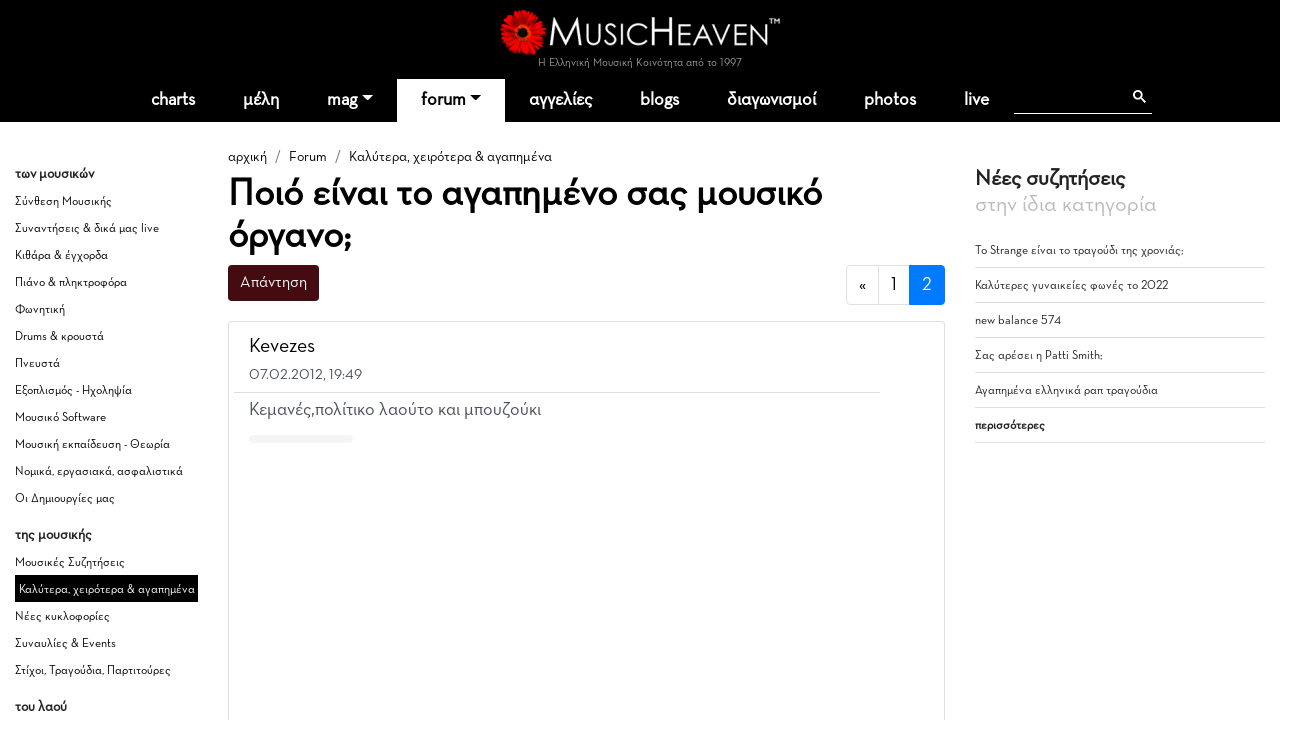

--- FILE ---
content_type: text/html
request_url: https://www.musicheaven.gr/html/modules.php?name=Splatt_Forums&file=viewtopic&topic=19713&gotolast=1
body_size: 8172
content:

<!DOCTYPE html>
<html lang="el">
<HEAD>
<title>Ποιό είναι το αγαπημένο σας μουσικό όργανο;, σελίδα 2</title>
<meta name="viewport" content="width=device-width, initial-scale=1, shrink-to-fit=no">
<meta name="facebook-domain-verification" content="0tisnc8479ojtfslkwy5ybyjq3ylp8" />
<meta property="og:site_name" content="MusicHeaven"/>
<meta property="og:type" content="website"/>
<meta property="og:url" content="https%3A%2F%2Fwww_musicheaven_gr%2Fhtml%2F%2Fhtml%2Fmodules_php%3Fname=Splatt_Forums&file=viewtopic&topic=19713&gotolast=1"/>

<meta property="og:title" content="Ποιό είναι το αγαπημένο σας μουσικό όργανο;, σελίδα 2"/>
<META NAME="DESCRIPTION" CONTENT="(Μπορείτε να γράψετε και περισσότερα από ένα...!)...">
<meta property="og:description" content="(Μπορείτε να γράψετε και περισσότερα από ένα...!)...">
<META NAME="KEYWORDS" CONTENT="Ποιό,είναι,το,αγαπημένο,σας,μουσικό,όργανο;">
<META HTTP-EQUIV="Content-Type" CONTENT="text/html; charset=windows-1253">
<META property="fb:admins" content="606932071" />
<META NAME="ROBOTS" CONTENT="NOINDEX,NOFOLLOW">
<link rel="stylesheet" href="https://cdn.jsdelivr.net/npm/bootstrap@4.1.3/dist/css/bootstrap.min.css" integrity="sha384-MCw98/SFnGE8fJT3GXwEOngsV7Zt27NXFoaoApmYm81iuXoPkFOJwJ8ERdknLPMO" crossorigin="anonymous">
<link rel="stylesheet" type="text/css" href="/html/combine.php?t=1768842744&html/style28|css&amp;templates/widgets/widgets2|css&amp;assets/lightbox2/ekko-lightbox|css">

<link href="/icons/font/css/open-iconic-bootstrap.css" rel="stylesheet">
<script language="javascript" type="text/javascript" src="//ajax.googleapis.com/ajax/libs/jquery/1.9.1/jquery.min.js"></script>

<script language="javascript" type="text/javascript" src="/html/add-ons/editor/tiny_mce_gzip.js"></script>
	<script language="javascript" type="text/javascript" src="../templates/widgets/widgets.js"></script>
		<script language="javascript" type="text/javascript" src="../html/includes/main10.js?t=1768842744"></script>
		<script language="javascript" type="text/javascript" src="../assets/lightbox2/ekko-lightbox.min.js"></script>
	<script language="javascript" type="text/javascript">

$(document).ready(function(){
				
  $(".show_junk").click (function() {

	$(this).slideUp("slow", function () {
		$(this).next(".post_entry").slideDown("slow");
	});
	
	
	
	return false;
});
	function loadTabby ( element ) {
		var $this = element, 
			loadurl = $this.attr('href'),
			targ = $this.attr('data-target');

		$.get(loadurl, function(data) {
			$(targ).html(data);
		});

		$this.tab('show');
		
	}
	
    $('.tabajax').click(function(e) {
	  loadTabby ($(this));
	  
		
		return false;
	});
	
	
	$( ".tabajax.active" ).each(function() {
		loadTabby ( $(this) );
	});

});

</script>
<!--<script async src="//htintpa.tech/c/musicheaven.gr.js"></script>-->
<link rel="shortcut icon" href="https://www.musicheaven.gr/favicon.ico" type="image/x-icon">

<style>
@font-face{font-family:neutra;src:url(/assets/fonts/neutrabook.woff);weight:normal}
@font-face{font-family:neutrabold;src:url(/assets/fonts/neutrabold.woff);weight:bold}
body {font-family:neutra!important}
</style>
</HEAD>
<body   style='background:#fff'><!--<div style="position:fixed;bottom:45px;width:55px;height:65px;right:0;padding:0;z-index:99;">
<iframe src="//www.facebook.com/plugins/like.php?href=http%3A%2F%2Fwww.facebook.com%2Fpages%2FMusicHeaven%2F326451100732983&amp;send=false&amp;layout=box_count&amp;width=55&amp;show_faces=false&amp;action=like&amp;colorscheme=light&amp;font=arial&amp;height=90&amp;appId=229866887049115&amp;locale=en_US" scrolling="no" frameborder="0" style="border:none; overflow:hidden; width:55px; height:90px;" allowTransparency="true"></iframe>
</div>-->

<div id="mainhd">




<div class="">  

<div class="row hdrow">  
	<div class="col-sm-4 text-center">
			<!--<a href="modules.php?name=Nuke-Cast&file=chat" title="Έλα στο CHAT"><img src="im/chatn.png" style="height:32px"></a>
		<a href="https://www.partitoura.gr/index.php?dispatch=lesson.view" target="_blank" title="Online μαθήματα πιάνου για αρχαρίους">
		<span>Μαθήματα Πιάνου για αρχαρίους &#x2192;</span>
		<img src="im/parlessons.jpg" alt="Online μαθήματα πιάνου για αρχαρίους">
		</a>-->
	</div>
	<div class="col-sm-4 text-center">
		
		<div ><a href='/' style="position:relative"><!--<div style="position:absolute;top:-40px;left:-26px;z-index:99"><img src="im/xmas1.png" width=70></div>--><img src='/html/im/gerbera280.png' style="max-width:280px;width:100%" alt="ελληνική μουσική"></a></div>
				<div style="font-size:11px;color:#999" >Η Ελληνική Μουσική Κοινότητα από το 1997
					</div>
	</div>
	<div class="col-sm-4 usermenuOut">
		<div class="container-fluid" id="userMenuContainer"> 
			

<nav class=" navbar navbar-toggleable-md navbar-expand-lg navbar-inverse  " id="userMenu">

<div class="text-right navbar-toggler"><a href="modules.php?name=Your_Account"  style="color:white">
    <span class="fa fa-user"></span>
  </a></div>
  
  <div class="justify-content-center collapse navbar-collapse" id="navbarNavDropdown">
    <ul class="navbar-nav">
			
			<li class="nav-item  "><a href="modules.php?name=Your_Account"   class="nav-link " >
		
							<span class="fa fa-user"> </span>
						<!--Σύνδεση-->
			
						</a>
			
			
					</li>
		</ul></div>
</nav>		</div>
	</div>

	
</div>
<div class="">
<nav class="navbar navbar-toggleable-md navbar-expand-lg navbar-inverse  bg-faded" id="topMainMenu">
  <button class="navbar-toggler navbar-toggler-center" type="button" data-toggle="collapse" data-target="#navbarNavDropdownMain" aria-controls="navbarNavDropdown" aria-expanded="false" aria-label="Toggle navigation">
    <span class="navbar-toggler-icon fa fa-bars"></span>
  </button>

  <div class="justify-content-center collapse navbar-collapse" id="navbarNavDropdownMain">
    <ul class="navbar-nav">
	
		<li class="nav-item  dropdown ">
			<a class="nav-link " href="modules.php?name=Charts">charts</a>
		</li>
		
		<!--<li class="nav-item "><a class="nav-link" href="modules.php?name=Chat"><i class="fa fa-comments" aria-hidden="true"></i> chat
				</a></li>-->
		<li class="nav-item "><a href="modules.php?name=MusicMap" class="nav-link"  id="nv31" >μέλη</a>
			
		</li>	
		<!--<li class="nav-item"><a href="/"><img src='im/homeIcon-white.png' border=0></a></li>-->
		<!--<li class="nav-item "><a class="nav-link" href="modules.php?name=Nuke-Cast&file=chat">chat</a></li>		-->
		<li class="nav-item dropdown ">
			<a class="nav-link dropdown-toggle" href="#" id="nv1" data-toggle="dropdown" aria-haspopup="true" aria-expanded="false">mag</a>
			<div class="dropdown-menu" aria-labelledby="nv1">
				<a class="dropdown-item" href="col.php?id=18">Συνεντεύξεις</a>
				<a class="dropdown-item" href="col.php?id=3">Άρθρα</a>
				<a class="dropdown-item" href="col.php?id=9">Μαθήματα μουσικής</a>
				<a class="dropdown-item" href="col.php?id=26">Φταίνε τα τραγούδια</a>
				<a class="dropdown-item" href="col.php?id=2">Δισκοκριτική</a>
				<a class="dropdown-item" href="col.php?id=28">Live reviews</a>							
				<a class="dropdown-item" href="col.php?id=8">Νέα</a>
				<a class="dropdown-item" href="col.php?id=20">Μουσικά στέκια</a>
				<a class="dropdown-item" href="col.php?id=16">Μουσική τεχνολογία</a>
				<a class="dropdown-item" href="col.php?id=12">Σε πρώτη εμφάνιση</a>
				<a class="dropdown-item" href="col.php?id=6">Βιογραφίες</a>
				<a class="dropdown-item" href="col.php?id=21">Βιβλίο & μουσική</a>
				<a class="dropdown-item" href="col.php?id=31">MusicHell</a>
				<a class="dropdown-item" href="col.php?id=25">MusicHeaven comedy</a>
				<a class="dropdown-item" href="col.php?id=23">Καμιά συμπάθεια για τον διάβολο</a>
				<a class="dropdown-item" href="modules.php?name=About&p=team#mag">Συντακτική Ομάδα</a>
				<a class="dropdown-item" href="modules.php?name=News&file=magazine&archive=1"><b>Αρχείο</b></a>
				<a class="dropdown-item" href="m.php?n=Submit_News"><b>Στείλε Δημοσίευση</b></a>							
			</div>
		</li>
		<li class="nav-item dropdown active">
			<a class="nav-link dropdown-toggle" id="nv2" data-toggle="dropdown" aria-haspopup="true" aria-expanded="false" href="m.php?n=Splatt_Forums">forum</a>
			<div class="dropdown-menu" aria-labelledby="nv2" >
			<div class="row">
				<div class="col">
				
					<a href="#" class="second-level-header dropdown-item"><b>των Μουσικών</b></a>
					<ul class="list-unstyled third-level-list ">			
						<li><a class="dropdown-item" href="f.php?f=22">Συναντήσεις & δικά μας live</a></li>					
						<li><a class="dropdown-item" href="f.php?f=29">Κιθάρα, μπάσο & άλλα έγχορδα</a></li>
						<li><a class="dropdown-item" href="f.php?f=30">Πιάνο & άλλα πληκτροφόρα</a></li>
						<li><a class="dropdown-item" href="f.php?f=36">Μουσική εκπαίδευση & θεωρία</a></li>
						<li><a class="dropdown-item" href="f.php?f=31">Φωνητική</a></li>
						<li><a class="dropdown-item" href="f.php?f=32">Drums & κρουστά</a></li>
						<li><a class="dropdown-item" href="f.php?f=33">Σαξόφωνο, τρομπέτα & άλλα πνευστά</a></li>
						<li><a class="dropdown-item" href="f.php?f=34">Μουσικός Εξοπλισμός</a></li>
						<li><a class="dropdown-item" href="f.php?f=35">Μουσικό Software</a></li>
						<li><a class="dropdown-item" href="f.php?f=38">Σύνθεση Μουσικής</a></li>
						<li><a class="dropdown-item" href="f.php?f=43">Νομικά, ασφαλιστικά, εργασιακά</a></li>
						<li><a class="dropdown-item" href="f.php?f=48">Οι Δημιουργίες μας</a></li>
					</ul>
					
					<a href="#" class="second-level-header dropdown-item">της Μουσικής</a>
					<ul class="list-unstyled third-level-list ">
						<li><a class="dropdown-item" href="f.php?f=6">Μουσικές Συζητήσεις</a></li>
						<li><a class="dropdown-item" href="f.php?f=18">Συναυλίες & Events</a></li>
						<li><a class="dropdown-item" href="f.php?f=19">Νέες κυκλοφορίες</a></li>
						<li><a class="dropdown-item" href="f.php?f=5">Στίχοι, παρτιτούρες, τραγούδια</a></li>
						<li><a class="dropdown-item" href="f.php?f=42">Καλύτερα, χειρότερα, αγαπημένα</a></li>
					</ul>

					
					
				</div>
				<div class="col">
					
					<a href="#" class="second-level-header dropdown-item"><b>τα Εν Οίκω</b></a>
					<ul class="list-unstyled third-level-list ">
						<li><a class="dropdown-item" href="f.php?f=16">Τα νέα του MusicHeaven</a></li>
						
						<!--<li><a class="dropdown-item" href="f.php?f=44">Radio MusicHeaven</a></li>-->
						<li><a class="dropdown-item" href="f.php?f=2">Ερωτήσεις, εντυπώσεις, προβλήματα</a></li>
					</ul>
					
					<a href="#" class="second-level-header dropdown-item"><b>του Λαού</b></a>
					<ul class="list-unstyled third-level-list ">
						<li><a class="dropdown-item" href="f.php?f=11">Περί ανέμων και υδάτων</a></li>
						<li><a class="dropdown-item" href="f.php?f=40">Προσφορές για τα μέλη</a></li>
						<li><a class="dropdown-item" href="f.php?f=14">Ανάλαφρα</a></li>
						<li><a class="dropdown-item" href="f.php?f=25">Μουσικά links</a></li>
					</ul>
					
					
				</div>
				
			</div>
			
			</div>
		</li>
		<li class="nav-item "><a class="nav-link" href="m.php?n=NukeC">αγγελίες</a></li>					
				
		<li class="nav-item "><a class="nav-link" href="m.php?n=Blog">blogs</a></li>					
		
		<!--<li class="nav-item "><a class="nav-link" href="m.php?n=Songs">παρτιτούρες</a></li>					-->
		<!--<li class="nav-item "><a class="nav-link" href="m.php?n=Nuke-Cast">Radio</a></li>-->
							
		<li class="nav-item "><a href="m.php?n=MusicContest" class="nav-link"  id="nv3" >διαγωνισμοί</a>
		</li>	
		<li class="nav-item "><a href="m.php?n=Photos" class="nav-link"  id="nv31" >photos</a>
		</li>		
<li class="nav-item "><a href="m.php?n=Live" class="nav-link"  id="nv32" >live</a>
		</li>			
		<li class="nav-item menu-search">
		
		<div class="gcse-search"></div>
		</li>
	</ul>
	</div>
	
</nav>
</div>
</div>
</div>


<div style="clear:both"></div>

<div class="container  content-container">

				
	
	

<div class='row'>
	<div class="col-sm-2 d-none d-sm-block pt-4 forum-side">
		<h5>των μουσικών</h5><ul class='list-unstyled'><li ><a href="modules.php?name=Splatt_Forums&file=viewforum&forum=38">Σύνθεση Μουσικής</a></li><li ><a href="modules.php?name=Splatt_Forums&file=viewforum&forum=22">Συναντήσεις & δικά μας live</a></li><li ><a href="modules.php?name=Splatt_Forums&file=viewforum&forum=29">Κιθάρα & έγχορδα</a></li><li ><a href="modules.php?name=Splatt_Forums&file=viewforum&forum=30">Πιάνο & πληκτροφόρα</a></li><li ><a href="modules.php?name=Splatt_Forums&file=viewforum&forum=31">Φωνητική</a></li><li ><a href="modules.php?name=Splatt_Forums&file=viewforum&forum=32">Drums & κρουστά</a></li><li ><a href="modules.php?name=Splatt_Forums&file=viewforum&forum=33">Πνευστά</a></li><li ><a href="modules.php?name=Splatt_Forums&file=viewforum&forum=34">Εξοπλισμός - Ηχοληψία</a></li><li ><a href="modules.php?name=Splatt_Forums&file=viewforum&forum=35">Μουσικό Software</a></li><li ><a href="modules.php?name=Splatt_Forums&file=viewforum&forum=36">Μουσική εκπαίδευση - Θεωρία</a></li><li ><a href="modules.php?name=Splatt_Forums&file=viewforum&forum=43">Νομικά, εργασιακά, ασφαλιστικά</a></li><li ><a href="modules.php?name=Splatt_Forums&file=viewforum&forum=48">Οι Δημιουργίες μας</a></li></ul><h5>της μουσικής</h5><ul class='list-unstyled'><li ><a href="modules.php?name=Splatt_Forums&file=viewforum&forum=6">Μουσικές Συζητήσεις</a></li><li class='pl-1 selected'><a href="modules.php?name=Splatt_Forums&file=viewforum&forum=42">Καλύτερα, χειρότερα & αγαπημένα</a></li><li ><a href="modules.php?name=Splatt_Forums&file=viewforum&forum=19">Νέες κυκλοφορίες</a></li><li ><a href="modules.php?name=Splatt_Forums&file=viewforum&forum=18">Συναυλίες & Events</a></li><li ><a href="modules.php?name=Splatt_Forums&file=viewforum&forum=5">Στίχοι, Τραγούδια, Παρτιτούρες</a></li></ul><h5>του λαού</h5><ul class='list-unstyled'><li ><a href="modules.php?name=Splatt_Forums&file=viewforum&forum=11">Περί ανέμων και υδάτων</a></li><li ><a href="modules.php?name=Splatt_Forums&file=viewforum&forum=14">Ανάλαφρα, αστεία, ανέκδοτα</a></li><li ><a href="modules.php?name=Splatt_Forums&file=viewforum&forum=40">Προσφορές για τα μέλη</a></li><li ><a href="modules.php?name=Splatt_Forums&file=viewforum&forum=25">Μουσικοί Σύνδεσμοι (Links)</a></li></ul><h5>τα εν οίκω</h5><ul class='list-unstyled'><li ><a href="modules.php?name=Splatt_Forums&file=viewforum&forum=2">Ερωτήσεις &  Εντυπώσεις</a></li><li ><a href="modules.php?name=Splatt_Forums&file=viewforum&forum=16">Τα Νέα του MusicHeaven</a></li></ul>					
					
					
	</div>
	<div class="col-sm-7">
	<div class="sectionTitle">
		<ol class="breadcrumb" style="background:none;padding:5px 0;margin:0">
		  <li class="breadcrumb-item "><a href="/">αρχική</a></li>
		  <li class=" breadcrumb-item "><a href="m.php?n=Splatt_Forums">Forum</a></li><li class=" breadcrumb-item active"><a href="f.php?f=42">Καλύτερα, χειρότερα & αγαπημένα</a></li>		</ol>
		<h1>Ποιό είναι το αγαπημένο σας μουσικό όργανο;</h1>
		</div>
			<div class="row"><div class="col-sm-6">

<form style='display:inline' action='modules.php?name=Splatt_Forums&file=reply&topic=19713&forum=42&mod='  method=post><button class='mb-1 btn btn-primary'>Απάντηση</button></form></div><div class="col-sm-6">

<nav aria-label="σελίδα"><ul class="pagination justify-content-end"><li class="page-item">
							  <a class="page-link" href="modules.php?name=Splatt_Forums&file=viewtopic&topic=19713&start=0" aria-label="προηγούμενη">
								<span aria-hidden="true">&laquo;</span>
								<span class="sr-only">προηγούμενη</span>
							  </a>
							</li><li class="page-item "><a class="page-link" href="modules.php?name=Splatt_Forums&file=viewtopic&topic=19713&start=0">1</a></li><li class="page-item  active"><a class="page-link" href="modules.php?name=Splatt_Forums&file=viewtopic&topic=19713&start=20">2</a></li></ul></nav></div></div>
<div class="list-group">
<div class='list-group-item list-group-item-action forum-post ' >	<div class="row mb-1">
		<div class="col-11" >
			<div class='row' style='border-bottom:1px solid #ddd;'><div class='col-md-12 pb-1'>
		<a href="usr.php?u=Kevezes" class='h5'>Kevezes</a><BR>
		<small>07.02.2012, 19:49<BR>
		<a href="javascript:;" onClick="jqac.arrowchat.chatWith(122377);"><i class='fa fa-envelope' aria-hidden='true'></i></a></small>
		
	</div></div>
			</div>
		<div class="col-1" >
			<div class='dropdown float-right dropleft three_dots_menu'>
				<a class="btn dropdown-toggle" href="#" role="button" id="dropdownMenuLink" data-toggle="dropdown" aria-haspopup="true" aria-expanded="false"><i class="fa-solid fa-ellipsis"></i>
				</a>
				<div class="dropdown-menu" aria-labelledby="dropdownMenuLink">
					<a class='dropdown-item' href='#'>#21</a>
					 
				</div>
			</div>
		</div>
    </div>
	
		

	<div class='mb-1 forumtext' style=';overflow:hidden;'>Κεμανές,πολίτικο λαούτο και μπουζούκι<br></div><div>
<div class="d-inline-block my-2 float-left">
<div class="clearfix d-flex px-3 py-1 like_container like_light " type="6" node="395580">
	<div class="mr-2 like_score like_up" score="1"><i class="fa fa-thumbs-up" aria-hidden="true" title="Πρέπει να συνδεθείτε για να κάνετε like"></i></div>
	<div class="mr-4 like_up_score"><a class ="like_count " href="#" data-href="modules.php?name=Likes&file=aj_showLikes&type=6&node=395580"></a></div>
	<div class="ml-2 mr-2 like_score like_down" score="-1"><i class="fa fa-thumbs-down" aria-hidden="true" title="Πρέπει να συνδεθείτε για να κάνετε like"></i></div>
	<div class="like_down_score"><a class="like_count " href="#" data-href="modules.php?name=Likes&file=aj_showLikes&type=6&node=395580"></a></div>
	
	<div class="ml-4"><i class="fa fa-lock" data-toggle="tooltip" data-placement="top" title="Πρέπει να συνδεθείτε για να κάνετε like"></i></div>	
</div>
</div>
</div>				<div class="gads_block my-1 clearfix">
					<script async src="https://pagead2.googlesyndication.com/pagead/js/adsbygoogle.js?client=ca-pub-0410778324664784"
					 crossorigin="anonymous"></script>
					<ins class="adsbygoogle"
					 style="display:block; text-align:center;"
					 data-ad-layout="in-article"
					 data-ad-format="fluid"
					 data-ad-client="ca-pub-0410778324664784"
					 data-ad-slot="6276817827"></ins>
					<script>
					 (adsbygoogle = window.adsbygoogle || []).push({});
					</script>
				</div>
						</div>
		</div><div class='row' style='margin-top:15px'><div class='col-sm-3'><form style='display:inline' action='modules.php?name=Splatt_Forums&file=reply&topic=19713&forum=42&mod='  method=post><button class='mb-1 btn btn-primary'>Απάντηση</button></form></div><div class='col-sm-3'>
<nav aria-label="σελίδα"><ul class="pagination justify-content-end"><li class="page-item">
							  <a class="page-link" href="modules.php?name=Splatt_Forums&file=viewtopic&topic=19713&start=0" aria-label="προηγούμενη">
								<span aria-hidden="true">&laquo;</span>
								<span class="sr-only">προηγούμενη</span>
							  </a>
							</li><li class="page-item "><a class="page-link" href="modules.php?name=Splatt_Forums&file=viewtopic&topic=19713&start=0">1</a></li><li class="page-item  active"><a class="page-link" href="modules.php?name=Splatt_Forums&file=viewtopic&topic=19713&start=20">2</a></li></ul></nav></div></div>
<BR><BR>

<div class="row" style="display:none">
<div class="col-sm-6">
	<div class='gen-right-block'>
		<div class="rhdr">
			<h4>Τελευταίες απαντήσεις</h4>
		</div>	
			
<ul>
<li><a href='topic.php?id=35663'>ΣΤΙΧΟΙ ΓΙΑ ΜΕΛΟΠΟΙΗΣΗ</a></li><li><a href='topic.php?id=36027'>Ύλη για jazz πιανο</a></li><li><a href='topic.php?id=191'>Η ανάμνηση που αφήνει ένα τραγούδι</a></li><li><a href='topic.php?id=36080'>Διαγραφή blog χωρίς μουσική θεματολογία</a></li><li><a href='topic.php?id=36085'>Στίχοι για μελωποίηση- Έλα ρε μύθε να με πάρεις</a></li><li><a href="modules.php?name=Splatt_Forums"><b>περισσότερες</b></a></li>
</ul>	
</div>
</div>
<div class="col-sm-6">
		
						<div class="gen-right-block">
					<div class="rhdr">
						<h4>Σχετικές συζητήσεις</h4>
					</div>
					<ul>	
					<li><a href='topic.php?id=25942'>Αγαπημένο μουσικό όργανο!</a></li><li><a href='topic.php?id=8430'>Jazz society στο Musicheaven..</a></li><li><a href='topic.php?id=25419'>Τραγούδια για την ομοφοβία</a></li><li><a href='topic.php?id=24686'>Τραγουδια του ...κιλου που γιναν 'Υμνοι' και παιζονται σε παραλιες</a></li><li><a href='topic.php?id=28761'>Υποτιμημένοι κιθαρίστες - Κιθαριστικά σόλο</a></li><li><a href='topic.php?id=8356'>Ήμουνα κι εγώ εκεί: Συναυλίες που σας άρεσαν</a></li>					</ul>
				</div>						
					</div></div>
	
	
	</div>
	<div class="col-sm-3 pt-4" class="d-none d-lg-block">
		
	<div class='gen-right-block'>
		<div class="rhdr">
			<h4>Νέες συζητήσεις<BR><span style="font-weight:normal;color:#bbb">στην ίδια κατηγορία</span></h4>
		</div>	
			
		<ul>
		<li><a href='topic.php?id=35696'>Το Strange είναι το τραγούδι της χρονιάς;</a></li><li><a href='topic.php?id=35669'>Καλύτερες γυναικείες φωνές το 2022</a></li><li><a href='topic.php?id=35288'>new balance 574</a></li><li><a href='topic.php?id=33940'>Σας αρέσει η Patti Smith;</a></li><li><a href='topic.php?id=33937'>Αγαπημένα ελληνικά ραπ τραγούδια </a></li>		<li><a href="modules.php?name=Splatt_Forums"><b>περισσότερες</b></a></li>
		</ul>	
	</div>
	</div>
	</div>
					
</div>

<div class="py-4 text-center">
	<script async src="https://pagead2.googlesyndication.com/pagead/js/adsbygoogle.js?client=ca-pub-0410778324664784"
		 crossorigin="anonymous"></script>
	<!-- MH_GEN -->
	<ins class="adsbygoogle"
		 style="display:block"
		 data-ad-client="ca-pub-0410778324664784"
		 data-ad-slot="8513359894"
		 data-ad-format="auto"
		 data-full-width-responsive="true"></ins>
	<script>
		 (adsbygoogle = window.adsbygoogle || []).push({});
	</script>
</div>
<div id="new_footer_cont">
		
		<div id="" class="container">
		<div class="row text-center bottom-menu" >
		
			<div class="col-sm-12">
				<ul class="list-inline">
				<li class="list-inline-item bhead">ΞΕΚΙΝΑ</li>
				<li class="list-inline-item"><a href='modules.php?name=MusicMap'>βρες μέλη κοντά σου</a></li>
				<li class="list-inline-item"><a href='m.php?n=Submit_News'>στείλε άρθρο</a></li>
				<li class="list-inline-item"><a href='modules.php?name=Blog'>φτιάξε blog</a></li>
				<li class="list-inline-item"><a href='m.php?n=Splatt_Forums'>ξεκίνα συζήτηση</a></li>
				<li class="list-inline-item"><a href='m.php?n=NukeC'>στείλε αγγελία</a></li>
				</ul>
			</div>
			
			
			
			<div class="col-sm-12">
				<ul class="list-inline">
				<li class="list-inline-item bhead">ΕΝΟΤΗΤΕΣ</li>
				<li class="list-inline-item"><a href='m.php?n=Splatt_Forums'>forum</a></li>
				<li class="list-inline-item"><a href='modules.php?name=News&file=magazine&archive=1'>περιοδικό</a></li>
				<li class="list-inline-item"><a href='m.php?n=NukeC'>αγγελίες</a></li>
				<li class="list-inline-item"><a href='m.php?n=Blog'>blogs</a></li>
				<li class="list-inline-item"><a href='m.php?n=Photos'>photos</a></li>
				<li class="list-inline-item"><a href='m.php?n=MusicContest'>διαγωνισμοί</a></li>
				<li class="list-inline-item"><a href='modules.php?name=Nuke-Cast&file=chat'>chat</a></li>
				</ul>
			</div>
			
			<div class="col-sm-12" >
				<ul class="list-inline">
				<li class="list-inline-item bhead">MUSICHEAVEN</li>
				<li class="list-inline-item"><a href='m.php?n=About'>ταυτότητα</a></li>
				<li class="list-inline-item"><a href='modules.php?name=About&p=team'>ομάδα</a></li>
				<li class="list-inline-item"><a href='modules.php?name=About&p=friends'>φίλοι</a></li>
				<li class="list-inline-item"><a href='m.php?n=Feedback'>επικοινωνία</a></li>
				<li class="list-inline-item"><a href='m.php?n=Feedback&adv=1'>διαφήμιση</a></li>		
				</ul>
			</div>

</div>
			
<div class="row ft-bottom">

			<div class="col-sm-12 text-center ">
			
				<div class="social_foot">
					<a href="/"><i class="fa-sharp fa-light fa-house"></i></a>
				
					<a href='https://www.facebook.com/MusicHeavenGr' target='_blank'><i class="fa-brands fa-facebook-f"></i></a>
					<a href='https://www.youtube.com/channel/UCgkoGsT-HHPI6bZjvI0T97g' target='_blank'><i class="fa-brands fa-youtube"></i></a>
					<a href='/html/rss/rss.php' target='_blank'><i class="fa-solid fa-rss"></i></a>
					
				</div>	
				
				
				<ul class="list-inline">
					<li class="list-inline-item">© 2026 MusicHeaven</li>
					<li class="list-inline-item">web design <a href='https://www.interTEN.gr' target='_blank'> interTEN</a></li>
					<li class="list-inline-item"><a href='/gdpr.html'>Προσωπικά Δεδομένα</a></li>
					<li class="list-inline-item"><a href='modules.php?name=FAQ&myfaq=yes&id_cat=10&categories=%C3%E5%ED%E9%EA%EF%DF+%BC%F1%EF%E9+%D7%F1%DE%F3%E7%F2'>Όροι Χρήσης</a></li>
				</ul>
								
				
				
			</div>
</div>
		</div>
</div>


<div class="modal" tabindex="-1" role="dialog" id="ajaxModal">
  <div class="modal-dialog" role="document">
    <div class="modal-content">
      <div class="modal-header">
        <h5 class="modal-title"></h5>
        <button type="button" class="close" data-dismiss="modal" aria-label="Close">
          <span aria-hidden="true">&times;</span>
        </button>
      </div>
      <div class="modal-body">
        
      </div>
      <div class="modal-footer">
        <button type="button" class="btn btn-secondary" data-dismiss="modal">Κλείσιμο</button>
      </div>
    </div>
  </div>
</div>



<style>
#new_footer_cont .nav-item {background:#fff}
</style>



<script src="https://cdn.jsdelivr.net/npm/popper.js@1.14.3/dist/umd/popper.min.js" integrity="sha384-ZMP7rVo3mIykV+2+9J3UJ46jBk0WLaUAdn689aCwoqbBJiSnjAK/l8WvCWPIPm49" crossorigin="anonymous"></script>
<script src="https://cdn.jsdelivr.net/npm/bootstrap@4.1.3/dist/js/bootstrap.min.js" integrity="sha384-ChfqqxuZUCnJSK3+MXmPNIyE6ZbWh2IMqE241rYiqJxyMiZ6OW/JmZQ5stwEULTy" crossorigin="anonymous"></script>


<script src="https://cdnjs.cloudflare.com/ajax/libs/tether/1.4.0/js/tether.min.js" integrity="sha384-DztdAPBWPRXSA/3eYEEUWrWCy7G5KFbe8fFjk5JAIxUYHKkDx6Qin1DkWx51bBrb" crossorigin="anonymous"></script><!--
<script src="https://maxcdn.bootstrapcdn.com/bootstrap/4.0.0-alpha.6/js/bootstrap.min.js" integrity="sha384-vBWWzlZJ8ea9aCX4pEW3rVHjgjt7zpkNpZk+02D9phzyeVkE+jo0ieGizqPLForn" crossorigin="anonymous"></script>-->
<script language="javascript" type="text/javascript" src=""></script>

<script type="text/javascript" src="/html/add-ons/arrowchat/autoload.php" charset="utf-8"></script>
<script language="javascript" type="text/javascript" src="//ajax.googleapis.com/ajax/libs/jqueryui/1.12.1/jquery-ui.min.js"></script>
<link rel="stylesheet" href="https://code.jquery.com/ui/1.12.1/themes/base/jquery-ui.css">
<script src="https://kit.fontawesome.com/733a30b4cd.js" crossorigin="anonymous"></script>

<script>
  (function(i,s,o,g,r,a,m){i['GoogleAnalyticsObject']=r;i[r]=i[r]||function(){
  (i[r].q=i[r].q||[]).push(arguments)},i[r].l=1*new Date();a=s.createElement(o),
  m=s.getElementsByTagName(o)[0];a.async=1;a.src=g;m.parentNode.insertBefore(a,m)
  })(window,document,'script','//www.google-analytics.com/analytics.js','ga');

  ga('create', 'UA-3849085-1', 'auto');
  
   	
	ga('send', 'pageview');

</script>
<script async src="https://cse.google.com/cse.js?cx=partner-pub-0410778324664784:j6lip4-h38e">
		</script>

<!-- Google tag (gtag.js) -->
<script async src="https://www.googletagmanager.com/gtag/js?id=G-VSCBFXFJNK"></script>
<script>
  window.dataLayer = window.dataLayer || [];
  function gtag(){dataLayer.push(arguments);}
  gtag('js', new Date());

  gtag('config', 'G-VSCBFXFJNK');
</script>
</body>
</html>


--- FILE ---
content_type: text/html; charset=utf-8
request_url: https://www.google.com/recaptcha/api2/aframe
body_size: 110
content:
<!DOCTYPE HTML><html><head><meta http-equiv="content-type" content="text/html; charset=UTF-8"></head><body><script nonce="KtstbYJ9EAt2H-mf3KMnow">/** Anti-fraud and anti-abuse applications only. See google.com/recaptcha */ try{var clients={'sodar':'https://pagead2.googlesyndication.com/pagead/sodar?'};window.addEventListener("message",function(a){try{if(a.source===window.parent){var b=JSON.parse(a.data);var c=clients[b['id']];if(c){var d=document.createElement('img');d.src=c+b['params']+'&rc='+(localStorage.getItem("rc::a")?sessionStorage.getItem("rc::b"):"");window.document.body.appendChild(d);sessionStorage.setItem("rc::e",parseInt(sessionStorage.getItem("rc::e")||0)+1);localStorage.setItem("rc::h",'1768842747427');}}}catch(b){}});window.parent.postMessage("_grecaptcha_ready", "*");}catch(b){}</script></body></html>

--- FILE ---
content_type: application/javascript
request_url: https://www.musicheaven.gr/html/includes/main10.js?t=1768842744
body_size: 5670
content:
	function split( val ) {
		return val.split( /,\s*/ );
	}
	function extractLast( term ) {
		return split( term ).pop();
	}
	
	
	$(document).ready(function(){
	
	
		$(document).on('click', '[data-toggle="lightbox"]', function(event) {
			event.preventDefault();
			$(this).ekkoLightbox();
		});
		
			
	$('[data-toggle="tooltip"]').tooltip();

	
	 $("#activ").load("modules.php?name=Activity&file=widget");
	 
	if ($( "#top_search" ).length > 0) {	
		$( "#top_search" ).autocomplete({
			source: function( request, response ) {
				$.getJSON( "/html/modules.php?name=Search&file=getGlobalResults", {
					term: extractLast( request.term )
				}, response );
			},
			minLength: 3,
			select: function( event, ui ) {
				if (ui.item.type == 'u')
					link = 'usr.php?u='+ui.item.uname;
				else if (ui.item.type == 't')
					link = 'modules.php?name=Tags&t='+ui.item.alias;
					
				window.location = link;
			}
		}).data( "autocomplete" )._renderItem = function( ul, item ) {
			return $( "<li></li>" )
				.data( "item.autocomplete", item )
				.append( "<a><div class='thumb'>" + (item.type == 'u' ? '<img src=/html/im/usrico.gif>' : '') + "</div>" + item.label + "</a>" )
				.appendTo( ul );
		};
							
	}			

$('.like_count').click(function() {	
	
	$.get($(this).attr("data-href"), function(data){
		$("#ajaxModal .modal-title").html("Likes");
		$("#ajaxModal .modal-body").html(data);
		$('#ajaxModal').modal('show');
	});
	
	return false;
});
	
	
	$('.regform #uname').keyup(function() {
		
		let s = $(this).val();
		s = s.replace(/[αάΑ¶¶βΒγΓδΔεΕέΈζΖηΗήΉθΘιΙίΊκΚλΛμΜνΝξΞοΟόΌπΠρΡσΣςτΤυΥύΎφΦχΧψΨωΩώΏ_]/g, m => "");
		$(this).val(s);

		$.get('modules.php?name=Your_Account&op=uname_exists', { uname: $(this).val() }, function(data){
			console.log(data);
			if (data.valid == 1) {
				$('.regform #uname').addClass("is-valid").removeClass("is-invalid");
				$(".uname-feedback").addClass("valid-feedback").removeClass("invalid-feedback").text("Είναι διαθέσιμο!");
			}
			else {
				$('.regform #uname').addClass("is-invalid").removeClass("is-valid");
				$(".uname-feedback").addClass("invalid-feedback").removeClass("valid-feedback").text("Δεν είναι διαθέσιμο :(");
			}
		},
		'json');
	});
		
	$('.regform #email').keyup(function() {
		

		$.get('modules.php?name=Your_Account&op=email_exists', { email: $(this).val() }, function(data){
			console.log(data);
			if (data.valid == 1) {
				$('.regform #email').addClass("is-valid").removeClass("is-invalid");
				$(".email-feedback").addClass("valid-feedback").removeClass("invalid-feedback").text("");
			}
			else {
				$('.regform #email').addClass("is-invalid").removeClass("is-valid");
				$(".email-feedback").addClass("invalid-feedback").removeClass("valid-feedback").text("Υπάρχει ήδη μέλος με αυτό το email");
			}
		},
		'json');
	});	
		
	if ($(".like_score").length > 0) {
		$('.like_score').click(function() {
		
			var plusObj = $(this).siblings(".like_up_score").children("a");
			var minusObj = $(this).siblings(".like_down_score").children("a");
			$.get('modules.php?name=Likes&file=aj_addLike', { score: $(this).attr("score"), type: $(this).parents(".like_container").attr("type"), node: $(this).parents(".like_container").attr("node")}, function(data){
			
				if (data.plus == 0)
					data.plus = "";
				
				plusObj.html(data.plus);
				
				if (data.minus == 0)
					data.minus = "";
				
				minusObj.html(data.minus);
			},
			'json');
			return false;
		});
	}
	
	
			
	// More-less effect		
	if ($('.xmore').length > 0) {
		$('.xmore').each(function() {
			var showChar = 120;
			var content = $(this).html();
	 
			if(content.length > showChar) {
	 
				var c = content.substr(0, showChar);
				var h = content.substr(showChar-1, content.length - showChar);
	 
				var html = c + '<span class="moreellipses">... </span><span class="xmorecontent"><span>' + h + '</span> <a href="" class="xmorelink">περισσότερα</a></span>';
	 
				$(this).html(html);
			}
	 
		});
 
		$(".xmorelink").click(function(){
			if($(this).hasClass("xless")) 
				$(this).removeClass("xless");

			$(this).parent().prev().toggle();
			$(this).prev().toggle();
			$(this).hide();
			return false;
		});
	
	}	
			
});





if ($("ul.sf-menu-toolbar").length > 0) {
	$("ul.sf-menu-toolbar").supersubs({ 
			minWidth:    12,
			maxWidth:    27,
			extraWidth:  1}).superfish({ 
					delay:       1000,
					animation:   {opacity:'show',height:'show'},
					speed:       'fast',
					autoArrows:  false}).find('ul').bgIframe({opacity:false});
}
					
if ($("ul.sf-menu").length > 0) {
	$("ul.sf-menu").supersubs({ 
			minWidth:    12,
			maxWidth:    27,
			extraWidth:  1}).superfish({ 
					delay:       1000,
					animation:   {opacity:'show',height:'show'},
					speed:       'fast',
					autoArrows:  false}).find('ul').bgIframe({opacity:false});
}

// EDITOR

tinyMCE_GZ.init({
	plugins : 'emotions, style',
	themes : 'advanced',
	languages : 'en',
	disk_cache : true,
	debug : false
});

var ed = tinyMCE.init({
	entity_encoding : "raw",
	mode : "textareas",
	editor_selector : "mceEditor",
	theme : "advanced",
	plugins : "emotions, style, paste,youtubeIframe",
	theme_advanced_buttons1 : "bold,italic,underline,separator, image,link,unlink, separator, justifyleft,justifycenter,justifyright, justifyfull, separator, bullist, numlist,separator, undo,redo",
	theme_advanced_buttons2 : "emotions, youtubeIframe, cut,copy,paste,pastetext,pasteword,formatselect, code",
	theme_advanced_buttons3 : "",
	  valid_elements : "p,b,i,u,br,img,li,ol,ul,center,strong,em,table,tr,td,th,h1,h2,h3,h4,h5",
	theme_advanced_toolbar_location : "bottom",
	theme_advanced_toolbar_align : "left",
	theme_advanced_path_location : "bottom",
	extended_valid_elements : "a[name|href|target],img[src|border=0|alt|title|hspace|vspace|width|height|align|style],hr[width|size|noshade],font[color],p[align],i[class|style], object[width|height|classid|codebase],param[name|value],embed[src|type|width|height|flashvars|wmode],pagebreak[title],iframe[src|type|class|width|height|frameborder|allowfullscreen]",
	paste_auto_cleanup_on_paste : true,
	  paste_convert_headers_to_strong : false,
	paste_strip_class_attributes : "all"
});





function addbookmark(){
	bookmarkurl='http://www.musicheaven.gr'
	bookmarktitle='MusicHeaven - Πραγματική Μουσική'
	if (document.all)
		window.external.AddFavorite(bookmarkurl,bookmarktitle)
}

function fbs_click() {u=location.href;t=document.title;window.open('http://www.facebook.com/sharer.php?u='+encodeURIComponent(u)+'&t='+encodeURIComponent(t),'sharer','toolbar=0,status=0,width=626,height=436');return false;}

function winOpen(URL) {
 window.open(
	URL,
	'popup',
	'width=800,height=600,resizable=1,' );
}

function CreateBookmarkLink() {

title = "MusicHeaven"; url = "http://www.MusicHeaven.gr";
if (window.sidebar) { 
window.sidebar.addPanel(title, url,"");
} else if( window.external ) { 
window.external.AddFavorite( url, title); }
else if(window.opera && window.print) { 
return true; }
}


function showimage() {
	if (!document.images)
	return;
	
	document.images.avatar.src='modules/Splatt_Forums/images/avatars/gallery/' + document.Register.user_avatar.options[document.Register.user_avatar.selectedIndex].value;

}

function doClear(theText) {
     if (theText.value == theText.defaultValue) {
         theText.value = ""
     }
 }

 
 /* VALIDATION */
String.prototype.trim = new Function("return this.replace(/\\s+$|^\\s*/gi,'');");

var invalidYear = 'Το έτος που πληκρολογείσατε είναι λανθασμένο. Παρακαλώ εισάγετε σωστό έτος.'
var missingFieldError = 'Πρέπει να συμπληρώσετε το πεδίο @caption.';
var invalidFieldFormatError = 'Η τιμή του πεδίου @caption είναι λανθασμένη.';
var invalidDateError = 'Η ημ/νία που εισάγατε στο πεδίο @caption δεν είναι σωστή. Πρέπει να είναι της μορφής ΗΗ/ΜΜ/ΕΕΕΕ. π.χ. 14/3/2000';
var invalidMailError = 'Το email που εισάγατε δεν είναι σωστό.';
var missingSelectField = 'Πρέπει να επιλέξετε τιμή από το πεδίο @caption.';

function validateForm(sFormName)
{

	var form = document.forms[sFormName];

	var formElements = form.elements;
	var length = formElements.length;
	for (i=0; i<length; i++)
	{
		var oCtrl = formElements[i];

		if (oCtrl.disabled || oCtrl.type=='hidden') {
			continue;
		}
		
		if (oCtrl.getAttribute('isRequired')=='1' && oCtrl.type!='select-multiple' && (!oCtrl.value || !oCtrl.value.trim())) {
			var message = missingFieldError.replace('@caption', oCtrl.getAttribute('caption'));
			msg(oCtrl, message);
			return false;
		}
		
		
		if(oCtrl.getAttribute('isRequired')=='1' && oCtrl.type=="select-one") {
			if(oCtrl.selectedIndex == 0) {
				var message = missingSelectField.replace('@caption', oCtrl.getAttribute('caption'));
				msg(oCtrl, message);
				return false;
			}
		}
		
		//select multiple is handled by the same validation with the text fields so no need to 
		if(oCtrl.getAttribute('isRequired')=='1' && oCtrl.type=="select-multiple") {
			if(!oCtrl.value) {
				var message = missingSelectField.replace('@caption', oCtrl.getAttribute('caption'));
				msg(oCtrl, message);
				return false;
			}
		}
		
		var sMsg;
		if (oCtrl.value && oCtrl.getAttribute('format')!=null)
		{
	
			switch(oCtrl.getAttribute('format'))
			{
			case 'float':
				var fValue = new String(oCtrl.value);
				if(fValue.indexOf(',')!=-1)
					fValue.replace(',', '.');
				isValid = !isNaN(fValue);
				sMsg =  invalidFieldFormatError.replace('@caption', oCtrl.getAttribute('caption'));
				break;
			case 'afm':
				isValid = false;
				sMsg = CheckAFM(oCtrl.value);
				if (sMsg == null){
					isValid = true;
				} else {
					isValid = false;
				}
				break;
			case 'floatcur':
				isValid = !isNaN(oCtrl.value);
				sMsg = invalidFieldFormatError.replace('@caption', oCtrl.getAttribute('caption'));
				break;
			case 'num':
				isValid = !isNotInt(oCtrl.value);
				sMsg = invalidFieldFormatError.replace('@caption', oCtrl.getAttribute('caption'));
				//sMsg = '"' + oCtrl.caption + '" field must be integer!';
				break;
			case 'date':
				isValid = isValidDate(oCtrl.value, '/');
				sMsg = invalidDateError.replace('@caption', oCtrl.getAttribute('caption'));
				//sMsg = '"' + oCtrl.caption + '" field is a wrong date or was entered in the wrong format (correct format: dd/mm/yyyy)!';
				break;
			case 'email':
				isValid = isValidEmail(oCtrl.value);
				sMsg = invalidMailError.replace('@caption', oCtrl.getAttribute('caption'));
				//sMsg = '"' + oCtrl.caption + '" is not a valid email e.g <username>@tim.com.gr!';
				break;
			case 'time':
				isValid = isValidTime(oCtrl.value);
				sMsg = '"' + oCtrl.getAttribute('caption') + '" field must be in hh:mm format!';
				break;
			case 'totaltime':
				isValid = isValidTotalTime(oCtrl.value);
				sMsg = '"' + oCtrl.getAttribute('caption') + '" field must be in hh:mm format!';
			
			// Validation for File Upload tag
			case 'fileUpload':
				isValid = isValidFileUpload(oCtrl.value);
				sMsg = 'Το αρχείο που επισυνάψατε δεν είναι σωστό.';
				break;	
			case 'year':
				isValid = isValidYear(oCtrl.value);
				sMsg = invalidYear;
				break;				 	
			}
			if (!isValid)
			{
				msg(oCtrl, sMsg);
				return false;
			}
		}

	}

	var oGroups = form.getElementsByTagName('GROUP');
	var oGroup, oElements, bResult;
	var groupsLength = oGroups.length;
	for (var i=0; i<groupsLength; i++)
	{
		oGroup = oGroups[i];
		bCondition = true;
		if (oGroup.condition)
			bCondition = eval(oGroup.condition);
		if (bCondition)
		{
			oElements = oGroup.elements.split(';');
			var elementsLength = oElements.length;
			bResult = false;
			for (var j=0; j<elementsLength; j++)
			{
				oCtrl = formElements[oElements[j]];
				switch (oCtrl.type)
				{
				case 'select-one':
				case 'text':
					sValue = oCtrl.value;
					break;
				case 'checkbox':
					sValue = (oCtrl.checked?'on':'');
					break;
				case 'textarea':

					sValue = ClearTabs(oCtrl.value);
					break;
				}
				if (sValue!='')
				{
					bResult = true;
					break;
				}
			}
			if (!bResult)
			{
				groupMsg(form, oElements);
				return false;
			}
		}
	}

	return true;
}
function msg(oCtrl, sMessage)
{
	oCtrl.style.backgroundColor = '#ED1B2E';
	oCtrl.style.color = 'white';
	alert(sMessage);
	oCtrl.style.backgroundColor = '';
	oCtrl.style.color = '';
	if (oCtrl.type != 'hidden')
		oCtrl.focus();
}
function groupMsg(oForm, oElements)
{
	oForm.elements[oElements[0]].focus();
	for (i=0; i<oElements.length; i++)
		oForm.elements[oElements[i]].style.backgroundColor = '#ED1B2E';
	alert('One of the highlighted fields is mandatory!');
	for (i=0; i<oElements.length; i++)
		oForm.elements[oElements[i]].style.backgroundColor = '';
}
function isValidEmail(str)
{
	var at="@"
	var dot="."
	var lat=str.indexOf(at)
	var lstr=str.length
	var ldot=str.indexOf(dot)
	if (str.indexOf(at)==-1)
	   return false;
	if (str.indexOf(at)==-1 || str.indexOf(at)==0 || str.indexOf(at)==lstr)
	   return false;
	if (str.indexOf(dot)==-1 || str.indexOf(dot)==0 || str.indexOf(dot)==lstr)
	    return false;
	 if (str.indexOf(at,(lat+1))!=-1)
	    return false;
	 if (str.substring(lat-1,lat)==dot || str.substring(lat+1,lat+2)==dot)
	    return false;
	 if (str.indexOf(dot,(lat+2))==-1)
	    return false;
	 if (str.indexOf(" ")!=-1)
	    return false;

	return true;
}

function isValidDate(date, separator)
{
	function leapYear(year)
	{
		return (year % 4 == 0) && ((year % 100 != 0) || (year % 400 == 0));
	}

	function validDay (day, month, year)
	{
		var days = Array (31,28,31,30,31,30,31,31,30,31,30,31)
		if (leapYear (year)) days[1] = days[1] + 1
		return (day>=1) && (day <= days[month-1])
	}

	if (date=="") return true;
	if (date.length	> 10) return false;
	var tmp = date.split(separator);
	if (tmp.length != 3) return false;
	
	if (isNotInt(tmp[0]) || isNotInt(tmp[1]) || isNotInt(tmp[2])) return false;

	var day = parseInt (tmp[0],10);
	var month = parseInt (tmp[1],10);
	var year = parseInt (tmp[2],10);
	return (validDay(day,month, year) && (month>=1) && (month<=12) && (year>=1980) && (year<=3000));
}
function isValidTime(timeStr)
{
	// Checks if time is in HH:MM:SS AM/PM format.
	// The seconds and AM/PM are optional.
	var timePat = /^(\d{1,2}):(\d{2})(:(\d{2}))?(\s?(AM|am|PM|pm))?$/;
	if (timeStr != "")
	{
		var matchArray = timeStr.match(timePat);
		if (matchArray == null)
			return false;
		hour = matchArray[1];
		minute = matchArray[2];
		second = matchArray[4];
		ampm = matchArray[6];

		if (second=="") { second = null; }
		if (ampm=="") { ampm = null }

		if (hour < 0  || hour > 23)
			return false;
		if  (hour > 12 && ampm != null)
			return false;
		if (minute<0 || minute > 59)
			return false;
		if (second != null && (second < 0 || second > 59))
			return false;

	}
	return true;
}

function isValidTotalTime(timeStr)
{
	// Checks if time is in HH:MM:SS AM/PM format.
	// The seconds and AM/PM are optional.
	var timePat = /^(\d{1,3}):(\d{2})(:(\d{2}))?(\s?(AM|am|PM|pm))?$/;
	if (timeStr != "")
	{
		var matchArray = timeStr.match(timePat);
		if (matchArray == null)
			return false;
		hour = matchArray[1];
		minute = matchArray[2];
		second = matchArray[4];
		ampm = matchArray[6];

		if (second=="") { second = null; }
		if (ampm=="") { ampm = null }

		if (hour < 0  || hour > 2000)
			return false;
		if  (hour > 12 && ampm != null)
			return false;
		if (minute<0 || minute > 59)
			return false;
		if (second != null && (second < 0 || second > 59))
			return false;

	}
	return true;
}

function isNotInt(num){
	return(isNaN(num) || num.indexOf(".")!=-1);
}

function ClearTabs(val){
	if(val!=''){
		val=val.split('\t').join('');
	}
	return val;
}

function isNumber(Num) {
	var b = true;
	for (var j=0; j < Num.length; j++) {
		if (b == true) {
			if ((Num.charAt(j) > -1) && (Num.charAt(j) < 10))
				b = b;
			else
				b = false;
		}
	}
	return b;
}

function CheckAFM(AFM) {
	var msg = "";
	var i;
	var nn;
	var S = 0;
	var V = 512;
	var Y = 0;
	var tempchar;
	var lastchar;

	if (AFM.length < 9)
		msg = 'Το ΑΦΜ που εισάγατε δεν είναι σωστό.';
	if (!isNumber(AFM))
		msg = 'Το ΑΦΜ που εισάγατε δεν είναι σωστό.';
	if (msg == "") {
		for (var i= 0 ; i < AFM.length-1; i++){
			tempchar = AFM.charAt(i);
			V = V / 2;
			S += tempchar * V;
		}
		Y = S % 11;
		lastchar = AFM.charAt(AFM.length-1);
		if ((Y == 10 && lastchar == "0") || (Y == lastchar)){
			msg = null;
		} else {
			msg = 'Το ΑΦΜ που εισάγατε δεν είναι σωστό.';
		}
	}
	return msg;
}




function isValidFileUpload(fileName) {
	//currently only checks extention.
	var pattern = '\.(jpg|jpeg|png|gif|pdf|doc|docx)';
	//var pattern = "^(([a-zA-Z]:)|(\\{2}\w+)\$?)(\\(\w[\w ]*))+(?i)\.(txt|TXT|doc|DOC)$";
	var res = calculateDynamicRegExp(fileName, pattern , "g");
	return res;
}

/**
 * function to validate if year is in the interval 
 *  1970 <= year <= present year
 */
function isValidYear(yearValue) {
	var year = parseInt(yearValue); 	
	var d = new Date();
	var currentYear = d.getFullYear();
	
	if( year >= 1980 && year<=2200)
		return true;
	return false;
}



function calculateDynamicRegExp(string, pattern, gFlag)
{
	var matching = new RegExp(pattern);
  	var m = null;
	try
	{	
		m = matching.exec(string,gFlag);
	}
	catch(error)
	{
		
	}
	return m==null? false: true;
}

/* VALIDATION  END*/